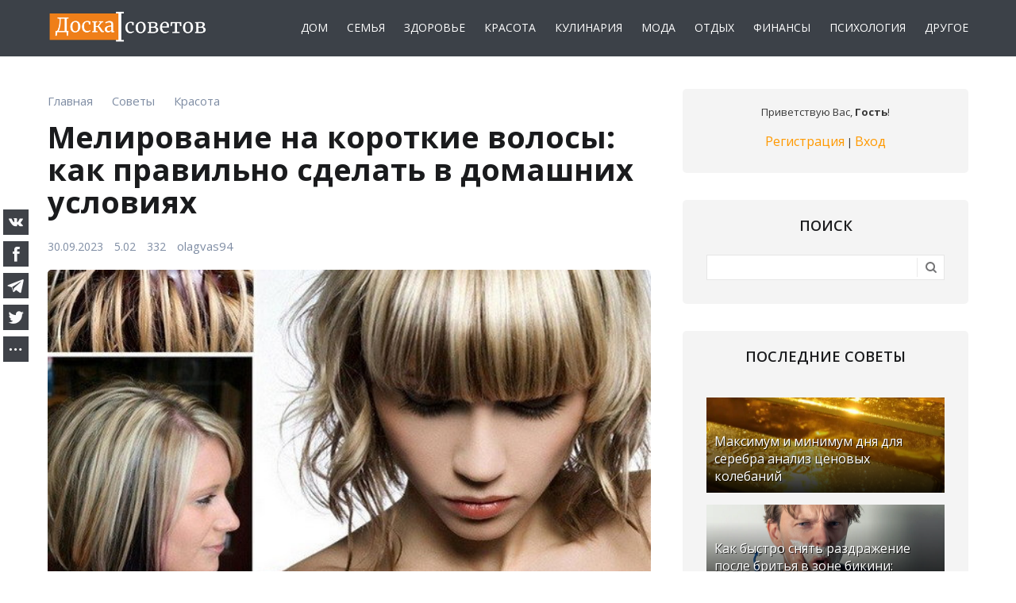

--- FILE ---
content_type: text/html; charset=UTF-8
request_url: https://doskasovetov.com/article/melirovanie_na_korotkie_volosy_kak_pravilno_sdelat_v_domashnikh_uslovijakh/2023-09-30-8700
body_size: 15311
content:
<!DOCTYPE html>
<html id="root">
<head>
<meta charset="utf-8">
<title>Мелирование на короткие волосы: как правильно сделать в домашних условиях</title>
<meta name="description" content="Обладательницы коротких волос имеют широкий простор для экспериментов, например, для такой длины очень идет мелирование. Выполнить его можно как в сал...">
<meta name="keywords" content="">
<link type="text/css" rel="stylesheet" href="/_st/my.css" />
<link rel="icon" href="/favicon.ico" type="image/x-icon">
<link rel="shortcut icon" href="/favicon.ico" type="image/x-icon">
<meta name="referrer" content="always">
<meta name="viewport" content="width=device-width, initial-scale=1, maximum-scale=1"/>
<link href="https://fonts.googleapis.com/css?family=Merriweather:300,300i,400,400i,700,700i,900,900i|Open+Sans:400,400i,600,700,800&amp;subset=cyrillic,cyrillic-ext,latin-ext"
rel="stylesheet">
<script type="text/javascript">
var currentPageIdTemplate = 'entry', currentModuleTemplate = 'news';
</script>
<script src="https://kit.fontawesome.com/41bed31f44.js" crossorigin="anonymous"></script>
<link rel="canonical" href="https://doskasovetov.com/article/melirovanie_na_korotkie_volosy_kak_pravilno_sdelat_v_domashnikh_uslovijakh/2023-09-30-8700" />

<link rel="image_src" href="https://doskasovetov.com/_nw/87/28303873.jpg" />
<meta name="author" content="olagvas94" />
<meta property="og:type" content="article" />
<meta property="og:url" content="https://doskasovetov.com/article/melirovanie_na_korotkie_volosy_kak_pravilno_sdelat_v_domashnikh_uslovijakh/2023-09-30-8700" />
<meta property="og:title" content="Мелирование на короткие волосы: как правильно сделать в домашних условиях" />
<meta property="og:description" content="Обладательницы коротких волос имеют широкий простор для экспериментов, например, для такой длины очень идет мелирование. Выполнить его можно как в сал..." />
<meta property="og:image" content="https://doskasovetov.com/_nw/87/28303873.jpg" />
<meta property="og:site_name" content="doskasovetov.com">

<meta name="twitter:card" content="summary" />
<meta name="twitter:site" content="@doskasovetov" />
<meta name="twitter:title" content="Мелирование на короткие волосы: как правильно сделать в домашних условиях">
<meta name="twitter:description" content="Обладательницы коротких волос имеют широкий простор для экспериментов, например, для такой длины очень идет мелирование. Выполнить его можно как в сал..." />
<meta name="twitter:url" content="https://doskasovetov.com/article/melirovanie_na_korotkie_volosy_kak_pravilno_sdelat_v_domashnikh_uslovijakh/2023-09-30-8700" />
<meta name="twitter:image" content="https://doskasovetov.com/_nw/87/28303873.jpg" />


	<link rel="stylesheet" href="/.s/src/base.min.css?v=221108" />
	<link rel="stylesheet" href="/.s/src/layer7.min.css?v=221108" />

	<script src="/.s/src/jquery-3.6.0.min.js"></script>
	
	<script src="/.s/src/uwnd.min.js?v=221108"></script>
	<link rel="stylesheet" href="/.s/src/ulightbox/ulightbox.min.css" />
	<link rel="stylesheet" href="/.s/src/socCom.min.css" />
	<link rel="stylesheet" href="/.s/src/social.css" />
	<script src="/.s/src/ulightbox/ulightbox.min.js"></script>
	<script src="/.s/src/socCom.min.js"></script>
	<script src="//sys000.ucoz.net/cgi/uutils.fcg?a=soc_comment_get_data&site=edoskasovetov"></script>
	<script>
/* --- UCOZ-JS-DATA --- */
window.uCoz = {"layerType":7,"module":"news","ssid":"472502721701100537501","uLightboxType":1,"language":"ru","sign":{"7253":"Начать слайд-шоу","7251":"Запрошенный контент не может быть загружен. Пожалуйста, попробуйте позже.","7252":"Предыдущий","3125":"Закрыть","7287":"Перейти на страницу с фотографией.","5458":"Следующий","5255":"Помощник","7254":"Изменить размер"},"country":"US","site":{"host":"doskasovetov.ucoz.net","id":"edoskasovetov","domain":"doskasovetov.com"}};
/* --- UCOZ-JS-CODE --- */

		function eRateEntry(select, id, a = 65, mod = 'news', mark = +select.value, path = '', ajax, soc) {
			if (mod == 'shop') { path = `/${ id }/edit`; ajax = 2; }
			( !!select ? confirm(select.selectedOptions[0].textContent.trim() + '?') : true )
			&& _uPostForm('', { type:'POST', url:'/' + mod + path, data:{ a, id, mark, mod, ajax, ...soc } });
		}

		function updateRateControls(id, newRate) {
			let entryItem = self['entryID' + id] || self['comEnt' + id];
			let rateWrapper = entryItem.querySelector('.u-rate-wrapper');
			if (rateWrapper && newRate) rateWrapper.innerHTML = newRate;
			if (entryItem) entryItem.querySelectorAll('.u-rate-btn').forEach(btn => btn.remove())
		}
 function uSocialLogin(t) {
			var params = {"vkontakte":{"height":400,"width":790},"google":{"width":700,"height":600},"ok":{"height":390,"width":710},"facebook":{"height":520,"width":950},"yandex":{"height":515,"width":870}};
			var ref = escape(location.protocol + '//' + ('doskasovetov.com' || location.hostname) + location.pathname + ((location.hash ? ( location.search ? location.search + '&' : '?' ) + 'rnd=' + Date.now() + location.hash : ( location.search || '' ))));
			window.open('/'+t+'?ref='+ref,'conwin','width='+params[t].width+',height='+params[t].height+',status=1,resizable=1,left='+parseInt((screen.availWidth/2)-(params[t].width/2))+',top='+parseInt((screen.availHeight/2)-(params[t].height/2)-20)+'screenX='+parseInt((screen.availWidth/2)-(params[t].width/2))+',screenY='+parseInt((screen.availHeight/2)-(params[t].height/2)-20));
			return false;
		}
		function TelegramAuth(user){
			user['a'] = 9; user['m'] = 'telegram';
			_uPostForm('', {type: 'POST', url: '/index/sub', data: user});
		}
function loginPopupForm(params = {}) { new _uWnd('LF', ' ', -250, -100, { closeonesc:1, resize:1 }, { url:'/index/40' + (params.urlParams ? '?'+params.urlParams : '') }) }
/* --- UCOZ-JS-END --- */
</script>

	<style>.UhideBlock{display:none; }</style>
</head>
<body>
<!--U1AHEADER1Z--><header>
<div id="header">
<div class="wrapper clearfix">
<div class="mobile__flex">

<div id="site-logo"><a href="https://doskasovetov.com/"><img src="https://doskasovetov.com/img/logo.png" border="0" alt="Логотип Доски советов" width="" height="" /></a></div>



<div class="nav_mobile">
<nav>
<div id="catmenu" class="clearfix">
<!-- <sblock_nmenu> -->
<!-- <bc> --><div id="uNMenuDiv1" class="uMenuV"><ul class="uMenuRoot">
<li><a  href="https://doskasovetov.com/home" ><span>Дом</span></a></li>
<li><a  href="https://doskasovetov.com/family" ><span>Семья</span></a></li>
<li><a  href="https://doskasovetov.com/health" ><span>Здоровье</span></a></li>
<li><a  href="https://doskasovetov.com/beauty" ><span>Красота</span></a></li>
<li><a  href="https://doskasovetov.com/cook" ><span>Кулинария</span></a></li>
<li><a  href="https://doskasovetov.com/fashion" ><span>Мода</span></a></li>
<li><a  href="https://doskasovetov.com/tourism" ><span>Отдых</span></a></li>
<li><a  href="https://doskasovetov.com/finance" ><span>Финансы</span></a></li>
<li><a  href="https://doskasovetov.com/psychology" ><span>Психология</span></a></li>
<li><a  href="https://doskasovetov.com/tips" ><span>Другое</span></a></li></ul></div><!-- </bc> -->
<!-- </sblock_nmenu> -->
</div>
</nav>
</div>






</div>
</div>
</div>




</header>




<!--/U1AHEADER1Z-->
<div id="casing">
<div class="wrapper clearfix">

<!-- <middle> -->
<div id="content" >

<section class="module-news"><!-- <body> -->

<table border="0" width="100%" cellspacing="1" cellpadding="2" class="eBlock">

<tr><td>

<div class="entryBreadcrumPM">
<span class="navHere" itemscope itemtype="https://schema.org/BreadcrumbList"> 
 <span itemprop="itemListElement" itemscope itemtype="https://schema.org/ListItem"><a href="https://doskasovetov.com/" itemprop="item"><span itemprop="name">Главная</span></a><meta itemprop="position" content="0" /></span><i class="fa fa-angle-right"></i>
 <span itemprop="itemListElement" itemscope itemtype="https://schema.org/ListItem"><a href="https://doskasovetov.com/article/" itemprop="item"><span itemprop="name">Советы</span></a><meta itemprop="position" content="1" /></span><i class="fa fa-angle-right"></i>
 <span itemprop="itemListElement" itemscope itemtype="https://schema.org/ListItem"><a href="https://doskasovetov.com/beauty" itemprop="item"><span itemprop="name">Красота</span></a><meta itemprop="position" content="2" /></span>
 </span>
</div>

</td></tr>

<tr><td width="100%"><div class="eTitle"><div style="float:right;font-size:9px;"></div><h1>Мелирование на короткие волосы: как правильно сделать в домашних условиях</h1></div></td></tr>


<tr><td>
<div class="eDetailsFlex">
<div class="eDetailsPM">
<span class="e-date"><span class="ed-title"><i class="far fa-calendar"></i></span> <span class="ed-value">30.09.2023</span></span>
<span class="ed-sep"> | </span><span class="e-rating"><span class="ed-title"><!--<s3119>--><i class="fa fa-thumbs-o-up" aria-hidden="true"></i>
<!--</s>--></span> <span class="ed-value"><span id="entRating8700">5.0</span><span id="entRated8700">2</span></span></span>
<span class="e-reads"><span class="ed-title"><!--<s3177>--><i class="fa fa-eye" aria-hidden="true"></i><!--</s>--></span>
<span class="ed-value">332</span></span><span class="ed-sep"> | </span>
<span class="e-author"><span class="ed-title"><!--<s3178>--><i class="fa fa-address-book-o" aria-hidden="true"></i><!--</s>--></span> 
<span class="ed-value"><a href="javascript:;" rel="nofollow" onclick="window.open('/index/8-1', 'up1', 'scrollbars=1,top=0,left=0,resizable=1,width=700,height=375'); return false;">olagvas94</a></span></span><br>
</div>
</div>
</td></tr>


<tr><td class="eMessage eMessageadm"><div class="imgonein"><img src="https://doskasovetov.com/_nw/87/28303873.jpg" alt="Мелирование на короткие волосы: как правильно сделать в домашних условиях" width="" height=""></div>
<p>Обладательницы коротких волос имеют широкий простор для экспериментов, например, для такой длины очень идет мелирование.</p>

<p>Выполнить его можно как в салоне красоты, так и в домашних условиях, главное &ndash; следовать всем инструкциям и учитывать различные особенности данной процедуры. Узнайте, что понадобится для окрашивания локонов и как грамотно это сделать.</p>

<h3>Вот какой бывает такая техника:</h3>

<p>Венецианское. Эта техника была придумана в Италии. Больше всего она подходит девушкам с темными волосами &ndash; брюнеткам, шатенкам или темно-русым. Процедура заключается в хаотичном окрашивании прядей на 2-3 тона светлее основного цвета локонов. Иногда применяют несколько близких тонов для создания бликов и естественного вида. Венецианское мелирование позволяет сделать волосы объемнее.</p>

<p>Частое. Это густое окрашивание мелких прядей, дарящее волосам густоту и дополнительный объем. Также техника позволяет сменить образ и оттенок, не подвергая при этом химической обработке всю шевелюру. Выбрать такую технику может девушка с любым цветом волос, главное &ndash; это сочетание нового оттенка с естественным цветом локонов, кожи и глаз.</p>

<p>Частичное. Эту технику иногда именуют зональной, потому что для окрашивания выбирается только верхний слой волос либо же пряди возле лица. Кардинально цвет в этом случае не меняется. Частичное мелирование помогает обновить образ, сделать его выразительнее и ярче, эффектно смотрится на темных волосах. Оно технически сложное в исполнении, поэтому его делают только в салонах.</p>

<p>Калифорнийское. Это щадящий вариант осветления, при котором не требуется фольга или термобумага. Пряди осветляются на открытом воздухе. Оно подходит девушкам с любой стрижкой и цветом волос. Его суть &ndash; плавный переход от темных корней к светлым кончикам. При правильной технологии окрашивание дает до 5 оттенков.</p>

<p>Французское. При использовании такой техники применяются только краски на основе воска, в состав которых не входит аммиак. Благодаря такому щадящему составу, переход получается плавным, контраста на прядях нет. Оно выполняется для окрашивания светлых локонов, благодаря чему те становятся блестящими, а прическа выглядит объемнее. Для темноволосых девушек данный вариант не подходит, потому что осветление у них практически незаметно.</p>

<p>Выбирая тип мелирования, обязательно принимайте во внимание не только натуральный оттенок волос и цвет глаз, но и состояние прядей, их длину и вид женской стрижки.</p>

<h2>Какой цвет выбрать для женской прически</h2>

<p>Мелирование отлично смотрится на блондинках, причем цвет глаз может быть любым. Осветленные пряди оттенят природный тон локонов, благодаря чему они заиграют по-новому. Наиболее популярные, красивые и модные цвета для блондинок: пепельный, пшеничный, золотистый и платиновый, дающие возможность проводить коррекцию не чаще одного раза в полгода.</p>

<p>Все темные волосы требует предварительного обесцвечивания. После этого можно выбирать любой оттенок, но желательно, чтобы он не контрастировал с основным цветом. Однако кареглазым девушкам лучше избегать пепельного мелирования.</p>

<h3>Далее рассмотрим подробнее все цветовые решения:</h3>

<p>Пепельное. Оно хорошо сочетается со светлой кожей, голубыми или зелеными глазами. Не рекомендуется использовать такой цвет девушкам с веснушками. Его применение актуально при каре, при длинных ровных или кучерявых волосах. На асимметричных стрижках его не используют. Не стоит прибегать к такому окрашиванию девушкам со смуглой кожей, рыжими и каштановыми прядями.</p>

<p>Белое. Такой цвет больше подходит светловолосым девушкам. Окрашивание поможет сделать натуральный оттенок более глубоким. Белый цвет омолодит лицо, но стоит учесть, что осветленные пряди акцентируют внимание на его недостатках: мешках под глазами, выступающих капиллярах и др. На темных прядях тоже применяют белое мелирование, но с предварительным обесцвечиванием.</p>

<p>Красное. Можно остановиться на любом оттенке: от насыщенно-вишневого до бледно-красного. При правильном выборе цвета прическа выглядит естественно. Лучше всего оно подходит брюнеткам. Длина волос и стрижка при этом не имеют значения.</p>

<p>Девушкам с рыжим и русым оттенком локонов тоже идет красное мелирование. Но тут нужно грамотно подбирать сочетающиеся цвета, чтобы окрашивание не выглядело нелепо.</p>

<p>Можно сделать двойное и даже тройное мелирование, но в этом случае учитывается состояние волос и их оттенок. Такие техники идеально подходят для белых и русых локонов.</p> 

</td></tr>


<tr><td colspan="2" class="eDetails">
<div class="eDetailsFlexPD">
<div class="eDetailsPD"><div class="rate-stars-wrapper" style="float:right">
		<style type="text/css">
			.u-star-rating-16 { list-style:none; margin:0px; padding:0px; width:80px; height:16px; position:relative; background: url('/.s/t/1715/rating.png') top left repeat-x }
			.u-star-rating-16 li{ padding:0px; margin:0px; float:left }
			.u-star-rating-16 li a { display:block;width:16px;height: 16px;line-height:16px;text-decoration:none;text-indent:-9000px;z-index:20;position:absolute;padding: 0px;overflow:hidden }
			.u-star-rating-16 li a:hover { background: url('/.s/t/1715/rating.png') left center;z-index:2;left:0px;border:none }
			.u-star-rating-16 a.u-one-star { left:0px }
			.u-star-rating-16 a.u-one-star:hover { width:16px }
			.u-star-rating-16 a.u-two-stars { left:16px }
			.u-star-rating-16 a.u-two-stars:hover { width:32px }
			.u-star-rating-16 a.u-three-stars { left:32px }
			.u-star-rating-16 a.u-three-stars:hover { width:48px }
			.u-star-rating-16 a.u-four-stars { left:48px }
			.u-star-rating-16 a.u-four-stars:hover { width:64px }
			.u-star-rating-16 a.u-five-stars { left:64px }
			.u-star-rating-16 a.u-five-stars:hover { width:80px }
			.u-star-rating-16 li.u-current-rating { top:0 !important; left:0 !important;margin:0 !important;padding:0 !important;outline:none;background: url('/.s/t/1715/rating.png') left bottom;position: absolute;height:16px !important;line-height:16px !important;display:block;text-indent:-9000px;z-index:1 }
		</style><script>
			var usrarids = {};
			function ustarrating(id, mark) {
				if (!usrarids[id]) {
					usrarids[id] = 1;
					$(".u-star-li-"+id).hide();
					_uPostForm('', { type:'POST', url:`/news`, data:{ a:65, id, mark, mod:'news', ajax:'2' } })
				}
			}
		</script><ul id="uStarRating8700" class="uStarRating8700 u-star-rating-16" title="Рейтинг: 5.0/2">
			<li id="uCurStarRating8700" class="u-current-rating uCurStarRating8700" style="width:100%;"></li><li class="u-star-li-8700"><a href="javascript:;" onclick="ustarrating('8700', 1)" class="u-one-star">1</a></li>
				<li class="u-star-li-8700"><a href="javascript:;" onclick="ustarrating('8700', 2)" class="u-two-stars">2</a></li>
				<li class="u-star-li-8700"><a href="javascript:;" onclick="ustarrating('8700', 3)" class="u-three-stars">3</a></li>
				<li class="u-star-li-8700"><a href="javascript:;" onclick="ustarrating('8700', 4)" class="u-four-stars">4</a></li>
				<li class="u-star-li-8700"><a href="javascript:;" onclick="ustarrating('8700', 5)" class="u-five-stars">5</a></li></ul></div></div>

<div class="eDetailsDP"><span class="ed-sep"> | </span><span class="e-tags"><span class="ed-title"><!--<s5308>--><i class="fa fa-tags" aria-hidden="true"></i>
<!--</s>--></span> <span class="ed-value"><noindex><a href="/search/%D1%82%D0%B5%D1%85%D0%BD%D0%B8%D0%BA%D0%B0/" rel="nofollow" class="eTag">техника</a>, <a href="/search/%D0%BC%D0%B5%D0%BB%D0%B8%D1%80%D0%BE%D0%B2%D0%B0%D0%BD%D0%B8%D0%B5/" rel="nofollow" class="eTag">мелирование</a>, <a href="/search/%D1%86%D0%B2%D0%B5%D1%82/" rel="nofollow" class="eTag">цвет</a></noindex></span></span></div>
</div>
</td></tr>
</table>


<div class="readmore">
<div class="rmtitle">Сейчас читают</div>
<div class="rmentry"> <a class="clink" href="https://doskasovetov.com/article/kak_prigotovit_khrustjashhie_vafelnye_trubochki_na_skovorode/2026-01-17-12406"> <span class="rmentryimg"><img src="https://doskasovetov.com/_nw/124/01981480.webp" width="" height="" alt="Как приготовить хрустящие вафельные трубочки на сковороде"></span> <span class="rmentryspan">Как приготовить хрустящие вафельные трубочки на сковороде</span> </a> </div><div class="rmentry"> <a class="clink" href="https://doskasovetov.com/article/izbegajte_ikh_kakie_udobrenija_opasny_dlja_urozhaja_na_ogorode/2026-01-13-12384"> <span class="rmentryimg"><img src="https://doskasovetov.com/_nw/123/30779490.webp" width="" height="" alt="Избегайте их: какие удобрения опасны для урожая на огороде"></span> <span class="rmentryspan">Избегайте их: какие удобрения опасны для урожая на огороде</span> </a> </div><div class="rmentry"> <a class="clink" href="https://doskasovetov.com/article/vitaminnaja_bomba_recept_salata_iz_varenoj_svekly_i_syroj_morkovi/2026-01-23-12431"> <span class="rmentryimg"><img src="https://doskasovetov.com/_nw/124/44698452.webp" width="" height="" alt="Витаминная бомба: рецепт салата из вареной свеклы и сырой моркови"></span> <span class="rmentryspan">Витаминная бомба: рецепт салата из вареной свеклы и сырой моркови</span> </a> </div></div>


<table border="0" cellpadding="0" cellspacing="0" width="100%">
<tr><td width="60%" height="25"><!--<s5183>-->Всего комментариев<!--</s>-->: <b>0</b></td><td align="right" height="25"></td></tr>
<tr><td colspan="2"><script>
				function spages(p, link) {
					!!link && location.assign(atob(link));
				}
			</script>
			<div id="comments"></div>
			<div id="newEntryT"></div>
			<div id="allEntries"></div>
			<div id="newEntryB"></div>
			<script>
				(function() {
					'use strict';
					var commentID = ( /comEnt(\d+)/.exec(location.hash) || {} )[1];
					if (!commentID) {
						return window.console && console.info && console.info('comments, goto page', 'no comment id');
					}
					var selector = '#comEnt' + commentID;
					var target = $(selector);
					if (target.length) {
						$('html, body').animate({
							scrollTop: ( target.eq(0).offset() || { top: 0 } ).top
						}, 'fast');
						return window.console && console.info && console.info('comments, goto page', 'found element', selector);
					}
					$.get('/index/802', {
						id: commentID
					}).then(function(response) {
						if (!response.page) {
							return window.console && console.warn && console.warn('comments, goto page', 'no page within response', response);
						}
						spages(response.page);
						setTimeout(function() {
							target = $(selector);
							if (!target.length) {
								return window.console && console.warn && console.warn('comments, goto page', 'comment element not found', selector);
							}
							$('html, body').animate({
								scrollTop: ( target.eq(0).offset() || { top: 0 } ).top
							}, 'fast');
							return window.console && console.info && console.info('comments, goto page', 'scrolling to', selector);
						}, 500);
					}, function(response) {
						return window.console && console.error && console.error('comments, goto page', response.responseJSON);
					});
				})();
			</script>
		</td></tr>
<tr><td colspan="2" align="center"></td></tr>
<tr><td colspan="2" height="10"></td></tr>
</table>

<form name="socail_details" id="socail_details" onsubmit="return false;">
						   <input type="hidden" name="social" value="">
						   <input type="hidden" name="data" value="">
						   <input type="hidden" name="id" value="8700">
						   <input type="hidden" name="ssid" value="472502721701100537501">
					   </form><div id="postFormContent" class="">
		<form method="post" name="addform" id="acform" action="/index/" onsubmit="return addcom(this)" class="news-com-add" data-submitter="addcom"><script>
		function _dS(a){var b=a.split(''),c=b.pop();return b.map(function(d){var e=d.charCodeAt(0)-c;return String.fromCharCode(32>e?127-(32-e):e)}).join('')}
		var _y8M = _dS('>kprwv"v{rg?$jkffgp$"pcog?$uqu$"xcnwg?$3:3356:335$"1@2');
		function addcom( form, data = {} ) {
			if (document.getElementById('addcBut')) {
				document.getElementById('addcBut').disabled = true;
			} else {
				try { document.addform.submit.disabled = true; } catch(e) {}
			}

			if (document.getElementById('eMessage')) {
				document.getElementById('eMessage').innerHTML = '<span style="color:#999"><img src="/.s/img/ma/m/i2.gif" border="0" align="absmiddle" width="13" height="13"> Идёт передача данных...</span>';
			}

			_uPostForm(form, { type:'POST', url:'/index/', data })
			return false
		}
document.write(_y8M);</script>
				<div class="mc-widget">
					<script>
						var socRedirect = location.protocol + '//' + ('doskasovetov.com' || location.hostname) + location.pathname + location.search + (location.hash && location.hash != '#' ? '#reloadPage,' + location.hash.substr(1) : '#reloadPage,gotoAddCommentForm' );
						socRedirect = encodeURIComponent(socRedirect);

						try{var providers = {};} catch (e) {}

						function socialRepost(entry_link, message) {
							console.log('Check witch Social network is connected.');

							var soc_type = jQuery("form#acform input[name='soc_type']").val();
							switch (parseInt(soc_type)) {
							case 101:
								console.log('101');
								var newWin = window.open('https://vk.com/share.php?url='+entry_link+'&description='+message+'&noparse=1','window','width=640,height=500,scrollbars=yes,status=yes');
							  break;
							case 102:
								console.log('102');
								var newWin = window.open('https://www.facebook.com/sharer/sharer.php?u='+entry_link+'&description='+encodeURIComponent(message),'window','width=640,height=500,scrollbars=yes,status=yes');
							  break;
							case 103:
								console.log('103');

							  break;
							case 104:
								console.log('104');

							  break;
							case 105:
								console.log('105');

							  break;
							case 106:
								console.log('106');

							  break;
							case 107:
								console.log('107');
								var newWin = window.open('https://twitter.com/intent/tweet?source=webclient&url='+entry_link+'&text='+encodeURIComponent(message)+'&callback=?','window','width=640,height=500,scrollbars=yes,status=yes');
							  break;
							case 108:
								console.log('108');

							  break;
							case 109:
								console.log('109');
								var newWin = window.open('https://plusone.google.com/_/+1/confirm?hl=en&url='+entry_link,'window','width=600,height=610,scrollbars=yes,status=yes');
							  break;
							}
						}

						function updateSocialDetails(type) {
							console.log('updateSocialDetails');
							jQuery.getScript('//sys000.ucoz.net/cgi/uutils.fcg?a=soc_comment_get_data&site=edoskasovetov&type='+type, function() {
								jQuery("form#socail_details input[name='social']").val(type);
								jQuery("form#socail_details input[name=data]").val(data[type]);
								jQuery("form#acform input[name=data]").val(data[type]);
								_uPostForm('socail_details',{type:'POST',url:'/index/778', data:{'m':'2', 'vi_commID': '', 'catPath': ''}});
							});
						}

						function logoutSocial() {
							console.log('delete cookie');
							delete_msg_cookie();
							jQuery.getScript('//sys000.ucoz.net/cgi/uutils.fcg?a=soc_comment_clear_data&site=edoskasovetov', function(){window.location.reload();});
						}

						function utf8_to_b64( str) {
							return window.btoa(encodeURIComponent( escape( str )));
						}

						function b64_to_utf8( str) {
							return unescape(decodeURIComponent(window.atob( str )));
						}

						function getCookie(c_name) {
							var c_value = " " + document.cookie;
							var c_start = c_value.indexOf(" " + c_name + "=");
							if (c_start == -1) {
								c_value = null;
							} else {
								c_start = c_value.indexOf("=", c_start) + 1;
								var c_end = c_value.indexOf(";", c_start);
								if (c_end == -1) {
									c_end = c_value.length;
								}
								c_value = unescape(c_value.substring(c_start,c_end));
							}
							return c_value;
						}

						var delete_msg_cookie = function() {
							console.log('delete_msg_cookie');
							document.cookie = 'msg=;expires=Thu, 01 Jan 1970 00:00:01 GMT;';
						};

						function preSaveMessage() {
							var msg = jQuery("form#acform textarea").val();
							if (msg.length > 0) {
								document.cookie = "msg="+utf8_to_b64(msg)+";"; //path="+window.location.href+";
							}
						}

						function googleAuthHandler(social) {
							if (!social) return
							if (!social.enabled || !social.handler) return

							social.window = window.open(social.url, '_blank', 'width=600,height=610');
							social.intervalId = setInterval(function(social) {
								if (social.window.closed) {
									clearInterval(social.intervalId)
									self.location.reload()
								}
							}, 1000, social)
						}

						

						(function(jq) {
							jq(document).ready(function() {
								
																
								jQuery(".uf-tooltip a.uf-tt-exit").attr('href','/index/10');
								console.log('ready - update details');
								console.log('scurrent', window.scurrent);
								if (typeof(window.scurrent) != 'undefined' && scurrent > 0 && data[scurrent]) {
									jQuery("#postFormContent").html('<div style="width:100%;text-align:center;padding-top:50px;"><img alt="" src="/.s/img/ma/m/i3.gif" border="0" width="220" height="19" /></div>');

									jQuery("form#socail_details input[name=social]").val(scurrent);
									jQuery("form#socail_details input[name=data]").val(data[scurrent]);
									updateSocialDetails(scurrent);
								}
								jQuery('a#js-ucf-start').on('click', function(event) {
									event.preventDefault();
									if (scurrent == 0) {
										window.open("//sys000.ucoz.net/cgi/uutils.fcg?a=soc_comment_auth",'SocialLoginWnd','width=500,height=350,resizable=yes,titlebar=yes');
									}
								});

								jQuery('#acform a.login-with').on('click', function(event) {
									event.preventDefault();
									let social = providers[ this.dataset.social ];

									if (typeof(social) != 'undefined' && social.enabled == 1) {
										if (social.handler) {
											social.handler(social);
										} else {
											// unetLoginWnd
											let newWin = window.open(social.url, "_blank", 'width=600,height=610,scrollbars=yes,status=yes');
										}
									}
								});
							});
						})(jQuery);
					</script>
				</div>

<div class="uForm uComForm">
	
	<div class="uauth-small-links uauth-links-set1"><span class="auth-links-label">Войдите:</span> <div class="auth-social-list inline-social-list"><a href="javascript:;" onclick="window.open('https://login.uid.me/?site=edoskasovetov&ref='+escape(location.protocol + '//' + ('doskasovetov.com' || location.hostname) + location.pathname + ((location.hash ? ( location.search ? location.search + '&' : '?' ) + 'rnd=' + Date.now() + location.hash : ( location.search || '' )))),'uidLoginWnd','width=580,height=450,resizable=yes,titlebar=yes');return false;" class="login-with uid" title="Войти через uID" rel="nofollow"><i></i></a><a href="javascript:;" onclick="return uSocialLogin('vkontakte');" data-social="vkontakte" class="login-with vkontakte" title="Войти через ВКонтакте" rel="nofollow"><i></i></a><a href="javascript:;" onclick="return uSocialLogin('facebook');" data-social="facebook" class="login-with facebook" title="Войти через Facebook" rel="nofollow"><i></i></a><a href="javascript:;" onclick="return uSocialLogin('yandex');" data-social="yandex" class="login-with yandex" title="Войти через Яндекс" rel="nofollow"><i></i></a><a href="javascript:;" onclick="return uSocialLogin('google');" data-social="google" class="login-with google" title="Войти через Google" rel="nofollow"><i></i></a><a href="javascript:;" onclick="return uSocialLogin('ok');" data-social="ok" class="login-with ok" title="Войти через Одноклассники" rel="nofollow"><i></i></a></div></div>
	<div class="uComForm-inner">
		<span class="ucf-avatar"><img src="/.s/img/icon/social/noavatar.png" alt="avatar" /></span>
		<div class="ucf-content ucf-start-content">
			<ul class="uf-form ucf-form">
				<li><textarea class="uf-txt-input commFl js-start-txt" placeholder="Оставьте ваш комментарий..."></textarea>
				<li><button class="uf-btn" onclick="preSaveMessage(); window.open('/index/800?ref='+window.location.href, 'SocialLoginWnd', 'width=500,height=410,resizable=yes,titlebar=yes');">Отправить</button>
			</ul>
		</div>
	</div>
	
</div><input type="hidden" name="ssid" value="472502721701100537501" />
				<input type="hidden" name="a"  value="36" />
				<input type="hidden" name="m"  value="2" />
				<input type="hidden" name="id" value="8700" />
				
				<input type="hidden" name="soc_type" id="csoc_type" />
				<input type="hidden" name="data" id="cdata" />
			</form>
		</div>
<!-- </body> --></section>
</div>

<aside>
<div id="sidebar">
<div class="sidebox clearfix">
<div class="inner">
<div style="text-align:center;">
<span><!--<s5212>-->Приветствую Вас<!--</s>-->, <b>Гость</b>!</span>

<br><br>

<a title="Регистрация" href="/register"><!--<s3089>-->Регистрация<!--</s>--></a>
|
<a title="Вход" href="javascript:;" rel="nofollow" onclick="loginPopupForm(); return false;"><!--<s3087>-->Вход<!--</s>--></a>

</div>
</div>
</div>
<!--U1CLEFTER1Z-->




<!-- <block7> -->

<div class="sidebox clearfix">
<div class="sidetitle"><span><!-- <bt> --><!--<s3163>-->Поиск<!--</s>--><!-- </bt> --></span></div>
<div class="inner">
<div align="center"><!-- <bc> -->
		<div class="searchForm">
			<form onsubmit="this.sfSbm.disabled=true" method="get" style="margin:0" action="/search/">
				<div align="center" class="schQuery">
					<input type="text" name="q" maxlength="30" size="20" class="queryField" />
				</div>
				<div align="center" class="schBtn">
					<input type="submit" class="searchSbmFl" name="sfSbm" value="Найти" />
				</div>
				<input type="hidden" name="t" value="0">
			</form>
		</div><!-- </bc> --></div>
</div>
</div>

<!-- </block7> -->






<!-- <block> -->
<div class="sidebox clearfix">
<div class="sidetitle"><span>Последние советы</span></div>
<div class="inner"><div class="infone"> <a class="clink" href="https://doskasovetov.com/article/maksimum_i_minimum_dnja_dlja_serebra_analiz_cenovykh_kolebanij/2026-01-24-12434"><img src="https://doskasovetov.com/_nw/124/35274276.webp" width="" height="" alt="Максимум и минимум дня для серебра анализ ценовых колебаний" ><span>Максимум и минимум дня для серебра анализ ценовых колебаний</span></a> </div> <div class="infone"> <a class="clink" href="https://doskasovetov.com/article/kak_bystro_snjat_razdrazhenie_posle_britja_v_zone_bikini_bezotkaznyj_metod/2026-01-23-12433"><img src="https://doskasovetov.com/_nw/124/75131735.webp" width="" height="" alt="Как быстро снять раздражение после бритья в зоне бикини: безотказный м..." ><span>Как быстро снять раздражение после бритья в зоне бикини: безотказный м...</span></a> </div> <div class="infone"> <a class="clink" href="https://doskasovetov.com/article/aspirin_dlja_poliva_cvetov_kopeechnaja_podkormka_kotoraja_tvorit_chudesa/2026-01-23-12432"><img src="https://doskasovetov.com/_nw/124/16295675.webp" width="" height="" alt="Аспирин для полива цветов: копеечная подкормка, которая творит чудеса" ><span>Аспирин для полива цветов: копеечная подкормка, которая творит чудеса</span></a> </div> <div class="infone"> <a class="clink" href="https://doskasovetov.com/article/vitaminnaja_bomba_recept_salata_iz_varenoj_svekly_i_syroj_morkovi/2026-01-23-12431"><img src="https://doskasovetov.com/_nw/124/44698452.webp" width="" height="" alt="Витаминная бомба: рецепт салата из вареной свеклы и сырой моркови" ><span>Витаминная бомба: рецепт салата из вареной свеклы и сырой моркови</span></a> </div> </div>
</div>
<!-- </block> -->






<!-- <block> -->
<div class="sidebox clearfix">
<div class="sidetitle"><span>Популярные советы</span></div>
<div class="inner"><div class="infone"> <a class="clink" href="https://doskasovetov.com/article/ehtot_prostoj_sposob_pomozhet_vam_bystro_otmyt_dukhovku_bez_vsjakoj_khimii/2026-01-03-12353"><img src="https://doskasovetov.com/_nw/123/13433354.webp" width="" height="" alt="Этот простой способ поможет вам быстро отмыть духовку без всякой «хими..." ><span>Этот простой способ поможет вам быстро отмыть духовку без всякой «хими...</span></a> </div> <div class="infone"> <a class="clink" href="https://doskasovetov.com/article/nazvany_znaki_zodiaka_u_kotorykh_nachinaetsja_chernaja_polosa/2026-01-03-12352"><img src="https://doskasovetov.com/_nw/123/82867946.webp" width="" height="" alt="Названы знаки Зодиака, у которых начинается «черная» полоса" ><span>Названы знаки Зодиака, у которых начинается «черная» полоса</span></a> </div> <div class="infone"> <a class="clink" href="https://doskasovetov.com/article/poleznye_svojstva_avokado/2026-01-03-12354"><img src="https://doskasovetov.com/_nw/123/83718682.webp" width="" height="" alt="Полезные свойства авокадо" ><span>Полезные свойства авокадо</span></a> </div> <div class="infone"> <a class="clink" href="https://doskasovetov.com/article/kak_normalizovat_davlenie/2026-01-06-12366"><img src="https://doskasovetov.com/_nw/123/62392977.webp" width="" height="" alt="Как нормализовать давление?" ><span>Как нормализовать давление?</span></a> </div> </div>
</div>
<!-- </block> -->


<!-- <block> -->
<div class="sidebox clearfix sideboxcos">
<div class="sidetitle"><span>Мы на Facebook!</span></div>
<div class="inner "><iframe src="https://www.facebook.com/plugins/page.php?href=https%3A%2F%2Fwww.facebook.com%2Fdoskasovetov%2F&tabs&width=280&height=130&small_header=false&adapt_container_width=true&hide_cover=false&hide_cta=true&show_facepile=false&appId" width="280" height="130" style="border:none;overflow:hidden" scrolling="no" frameborder="0" allowTransparency="true" allow="encrypted-media"></iframe></div>
</div>
<!-- </block> -->


<!-- <block9> -->

<div class="sidebox clearfix">
<div class="sidetitle"><span><!-- <bt> --><!--<s5171>-->Календарь<!--</s>--><!-- </bt> --></span></div>
<div class="inner">
<div align="center"><!-- <bc> -->
		<table border="0" cellspacing="1" cellpadding="2" class="calTable">
			<tr><td align="center" class="calMonth" colspan="7"><a title="Август 2023" class="calMonthLink cal-month-link-prev" rel="nofollow" href="/article/2023-08">&laquo;</a>&nbsp; <a class="calMonthLink cal-month-current" rel="nofollow" href="/article/2023-09">Сентябрь 2023</a> &nbsp;<a title="Октябрь 2023" class="calMonthLink cal-month-link-next" rel="nofollow" href="/article/2023-10">&raquo;</a></td></tr>
		<tr>
			<td align="center" class="calWday">Пн</td>
			<td align="center" class="calWday">Вт</td>
			<td align="center" class="calWday">Ср</td>
			<td align="center" class="calWday">Чт</td>
			<td align="center" class="calWday">Пт</td>
			<td align="center" class="calWdaySe">Сб</td>
			<td align="center" class="calWdaySu">Вс</td>
		</tr><tr><td>&nbsp;</td><td>&nbsp;</td><td>&nbsp;</td><td>&nbsp;</td><td align="center" class="calMdayIs"><a class="calMdayLink" href="/article/2023-09-01" title="5 Сообщений">1</a></td><td align="center" class="calMdayIs"><a class="calMdayLink" href="/article/2023-09-02" title="7 Сообщений">2</a></td><td align="center" class="calMdayIs"><a class="calMdayLink" href="/article/2023-09-03" title="6 Сообщений">3</a></td></tr><tr><td align="center" class="calMdayIs"><a class="calMdayLink" href="/article/2023-09-04" title="6 Сообщений">4</a></td><td align="center" class="calMdayIs"><a class="calMdayLink" href="/article/2023-09-05" title="5 Сообщений">5</a></td><td align="center" class="calMdayIs"><a class="calMdayLink" href="/article/2023-09-06" title="6 Сообщений">6</a></td><td align="center" class="calMdayIs"><a class="calMdayLink" href="/article/2023-09-07" title="6 Сообщений">7</a></td><td align="center" class="calMdayIs"><a class="calMdayLink" href="/article/2023-09-08" title="5 Сообщений">8</a></td><td align="center" class="calMdayIs"><a class="calMdayLink" href="/article/2023-09-09" title="6 Сообщений">9</a></td><td align="center" class="calMdayIs"><a class="calMdayLink" href="/article/2023-09-10" title="5 Сообщений">10</a></td></tr><tr><td align="center" class="calMdayIs"><a class="calMdayLink" href="/article/2023-09-11" title="5 Сообщений">11</a></td><td align="center" class="calMdayIs"><a class="calMdayLink" href="/article/2023-09-12" title="5 Сообщений">12</a></td><td align="center" class="calMdayIs"><a class="calMdayLink" href="/article/2023-09-13" title="5 Сообщений">13</a></td><td align="center" class="calMdayIs"><a class="calMdayLink" href="/article/2023-09-14" title="5 Сообщений">14</a></td><td align="center" class="calMdayIs"><a class="calMdayLink" href="/article/2023-09-15" title="7 Сообщений">15</a></td><td align="center" class="calMdayIs"><a class="calMdayLink" href="/article/2023-09-16" title="5 Сообщений">16</a></td><td align="center" class="calMdayIs"><a class="calMdayLink" href="/article/2023-09-17" title="5 Сообщений">17</a></td></tr><tr><td align="center" class="calMdayIs"><a class="calMdayLink" href="/article/2023-09-18" title="7 Сообщений">18</a></td><td align="center" class="calMdayIs"><a class="calMdayLink" href="/article/2023-09-19" title="5 Сообщений">19</a></td><td align="center" class="calMdayIs"><a class="calMdayLink" href="/article/2023-09-20" title="5 Сообщений">20</a></td><td align="center" class="calMdayIs"><a class="calMdayLink" href="/article/2023-09-21" title="5 Сообщений">21</a></td><td align="center" class="calMdayIs"><a class="calMdayLink" href="/article/2023-09-22" title="5 Сообщений">22</a></td><td align="center" class="calMdayIs"><a class="calMdayLink" href="/article/2023-09-23" title="5 Сообщений">23</a></td><td align="center" class="calMdayIs"><a class="calMdayLink" href="/article/2023-09-24" title="6 Сообщений">24</a></td></tr><tr><td align="center" class="calMdayIs"><a class="calMdayLink" href="/article/2023-09-25" title="5 Сообщений">25</a></td><td align="center" class="calMdayIs"><a class="calMdayLink" href="/article/2023-09-26" title="5 Сообщений">26</a></td><td align="center" class="calMdayIs"><a class="calMdayLink" href="/article/2023-09-27" title="5 Сообщений">27</a></td><td align="center" class="calMdayIs"><a class="calMdayLink" href="/article/2023-09-28" title="5 Сообщений">28</a></td><td align="center" class="calMdayIs"><a class="calMdayLink" href="/article/2023-09-29" title="5 Сообщений">29</a></td><td align="center" class="calMdayIsA"><a class="calMdayLink" href="/article/2023-09-30" title="5 Сообщений">30</a></td></tr></table><!-- </bc> --></div>
</div>
</div>

<!-- </block9> -->

<!--/U1CLEFTER1Z-->
</div>
</aside>

<!-- </middle> -->

</div>
</div>
<!--U1BFOOTER1Z--><footer>
<div id="footer">
<div class="wrapper top-part clearfix">
<div class="footerdiv">


<div class="foot1">
<div class="count">
<div class="gacount"><a href="https://doskasovetov.com/ga" title="Посещаемость сайта по Google Analytics"><img src="https://doskasovetov.com/img/Logo_Google_Analytics.png" alt="Google Analytics" width="88" height="30"></a></div>
<div class="yacount">
</div>




</div>
<div class="about-content">
&copy; 2020-2026. doskasovetov.com. <br>
<p>При использовании материалов в публикацию необходимо включить: активную ссылку
на статью, размещенную на нашем сайте. Мнения и взгляды авторов не всегда совпадают 
с точкой зрения редакции. Материалы подготовлены на основе информации открытых источников.</p>
<p>Наш сайт является полностью открытым ресурсом, где все посетители могут
присылать свои публикации. Все публикуемые материалы наших посетителей на 
страницах «DoskaSovetov» несут в себе информационные, научные и познавательные цели.</p>
</div>
</div>

<div class="foot2">
<div class="footitle">Советы</div>
<div class="foolink"><div id="uNMenuDiv1" class="uMenuV"><ul class="uMenuRoot">
<li><a  href="https://doskasovetov.com/home" ><span>Дом</span></a></li>
<li><a  href="https://doskasovetov.com/family" ><span>Семья</span></a></li>
<li><a  href="https://doskasovetov.com/health" ><span>Здоровье</span></a></li>
<li><a  href="https://doskasovetov.com/beauty" ><span>Красота</span></a></li>
<li><a  href="https://doskasovetov.com/cook" ><span>Кулинария</span></a></li>
<li><a  href="https://doskasovetov.com/fashion" ><span>Мода</span></a></li>
<li><a  href="https://doskasovetov.com/tourism" ><span>Отдых</span></a></li>
<li><a  href="https://doskasovetov.com/finance" ><span>Финансы</span></a></li>
<li><a  href="https://doskasovetov.com/psychology" ><span>Психология</span></a></li>
<li><a  href="https://doskasovetov.com/tips" ><span>Другое</span></a></li></ul></div></div>
</div>

<div class="foot3">
<div class="footitle">Сайт</div>
<div class="foolink">
<ul>
<li><a href="https://doskasovetov.com/">Главная</a></li>
<li><a href="https://doskasovetov.com/article/">Все советы</a></li>
<li><a href="https://doskasovetov.com/about">О сайте</a></li>
<li><a href="https://doskasovetov.com/contacts">Контакты</a></li>
<li><a href="https://doskasovetov.com/article/rss/">RSS-лента</a></li>
</ul>
</div>
</div>

<div class="foot4">
<div class="soc-title">Мы в социальных сетях</div>
<div id="soc-box">
<span><a rel="nofollow" href="https://twitter.com/doskasovetov" class="soc-tw" target="_blank"></a></span>
<span><a rel="nofollow" href="https://www.facebook.com/doskasovetov/" class="soc-fc" target="_blank"></a></span>
<span><a rel="nofollow" href="https://vk.com/public193871651" class="soc-vk" target="_blank"></a></span>
</div>
</div>


</div>
</div>
</div>
</footer>

<!-- Global site tag (gtag.js) - Google Analytics -->
<script async src="https://www.googletagmanager.com/gtag/js?id=UA-159251382-3"></script>
<script>
  window.dataLayer = window.dataLayer || [];
  function gtag(){dataLayer.push(arguments);}
  gtag('js', new Date());

  gtag('config', 'UA-159251382-3');
</script>


<!-- uSocial -->
<script async src="https://usocial.pro/usocial/usocial.js?v=6.1.4" data-script="usocial" charset="utf-8"></script>
<div class="uSocial-Share" data-pid="9e7a948aa692034c9aab13a4c22c7418" data-type="share" data-options="rect,style4,default,left,slide-down,size32,eachCounter0,counter0" data-social="vk,fb,telegram,twi,spoiler" data-mobile="vi,wa"></div>
<!-- /uSocial -->

<script>
$('.menu-btn').on('click', function(e) {
  e.preventDefault();
  $(this).toggleClass('menu-btn_active');
  $('.menu-nav').toggleClass('menu-nav_active');
});
</script>

<!--/U1BFOOTER1Z-->
<link rel="stylesheet" href="/.s/t/1715/jquery.bxslider.min.css">
<script src="/.s/t/1715/jquery.bxslider.min.js"></script>
<script type="text/javascript" src="/.s/t/1715/ui.js"></script>


<script type="application/ld+json">
{ "@context": "https://schema.org",
  "@type": "Article",
  "mainEntityOfPage": {
  "@type": "WebPage",
  "@id": "https://doskasovetov.com/article/melirovanie_na_korotkie_volosy_kak_pravilno_sdelat_v_domashnikh_uslovijakh/2023-09-30-8700"
  },
  "headline": "Мелирование на короткие волосы: как правильно сделать в домашних условиях",
  "description": "Обладательницы коротких волос имеют широкий простор для экспериментов, например, для такой длины очень идет мелирование. Выполнить его можно как в сал...",
  "image": "https://doskasovetov.com/_nw/87/28303873.jpg",  
  "author": {
  "@type": "Person",
  "name": "olagvas94",
  "url": "https://doskasovetov.com/"
  },  
  "publisher": {
  "@type": "Organization",
  "name": "Доска советов",
  "logo": {
      "@type": "ImageObject",
      "url": "https://doskasovetov.com/img/Doska-logo.jpg"
  }
  },
  "datePublished": "30.09.2023T14:12",
  "dateModified": "30.09.2023T14:12"
}
</script>
<script type="application/ld+json">
	{"@context": "https://schema.org",
	"@type": "Review",
	"itemReviewed": {
	"@context": "https://schema.org",
	"@type": "MediaObject",
	"name": "Мелирование на короткие волосы: как правильно сделать в домашних условиях"
	,"aggregateRating": {
	"@type": "AggregateRating",
	"ratingValue": "5.0",
	"reviewCount": "2"
		}
		},
	"name": "Мелирование на короткие волосы: как правильно сделать в домашних условиях",
	"author": {
	"@type": "Person",
	"name": "olagvas94"
		}
	}
</script>
<script type="application/ld+json">
    {"@context": "https://schema.org",
     "@type": "WebSite",
     "url": "https://doskasovetov.com/",
     "potentialAction": {
     "@type": "SearchAction",
     "target": {
     "@type": "EntryPoint",
     "urlTemplate": "https://doskasovetov.com/search?q={search_term_string}"
      },
     "query-input": "required name=search_term_string"
     }
    }
</script>



</body>
</html>
<!-- 0.13886 (s757) -->